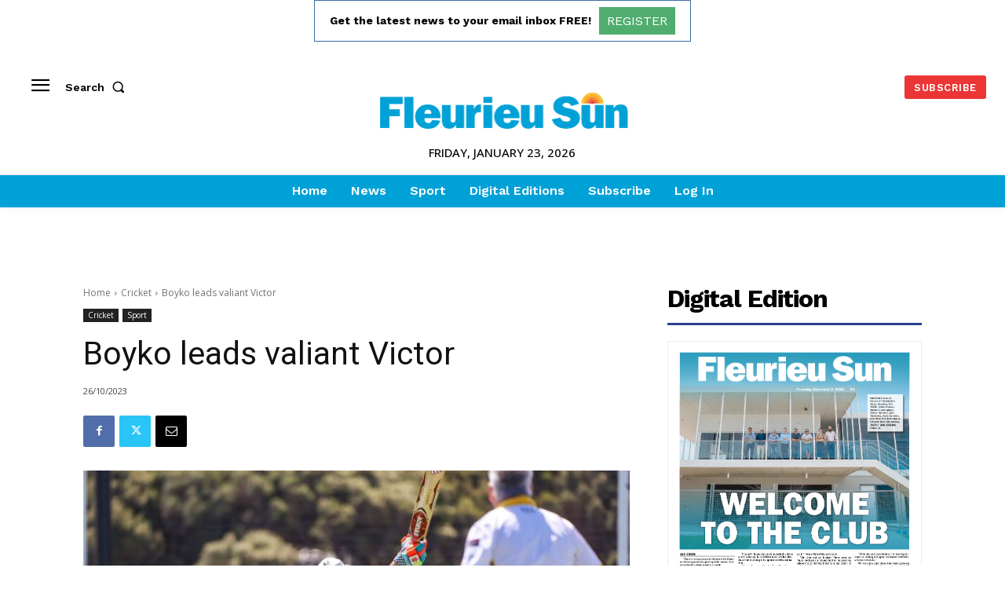

--- FILE ---
content_type: text/html; charset=utf-8
request_url: https://www.google.com/recaptcha/api2/aframe
body_size: 267
content:
<!DOCTYPE HTML><html><head><meta http-equiv="content-type" content="text/html; charset=UTF-8"></head><body><script nonce="UfURCqN9qK9_3tsaRyw5tw">/** Anti-fraud and anti-abuse applications only. See google.com/recaptcha */ try{var clients={'sodar':'https://pagead2.googlesyndication.com/pagead/sodar?'};window.addEventListener("message",function(a){try{if(a.source===window.parent){var b=JSON.parse(a.data);var c=clients[b['id']];if(c){var d=document.createElement('img');d.src=c+b['params']+'&rc='+(localStorage.getItem("rc::a")?sessionStorage.getItem("rc::b"):"");window.document.body.appendChild(d);sessionStorage.setItem("rc::e",parseInt(sessionStorage.getItem("rc::e")||0)+1);localStorage.setItem("rc::h",'1769102034401');}}}catch(b){}});window.parent.postMessage("_grecaptcha_ready", "*");}catch(b){}</script></body></html>